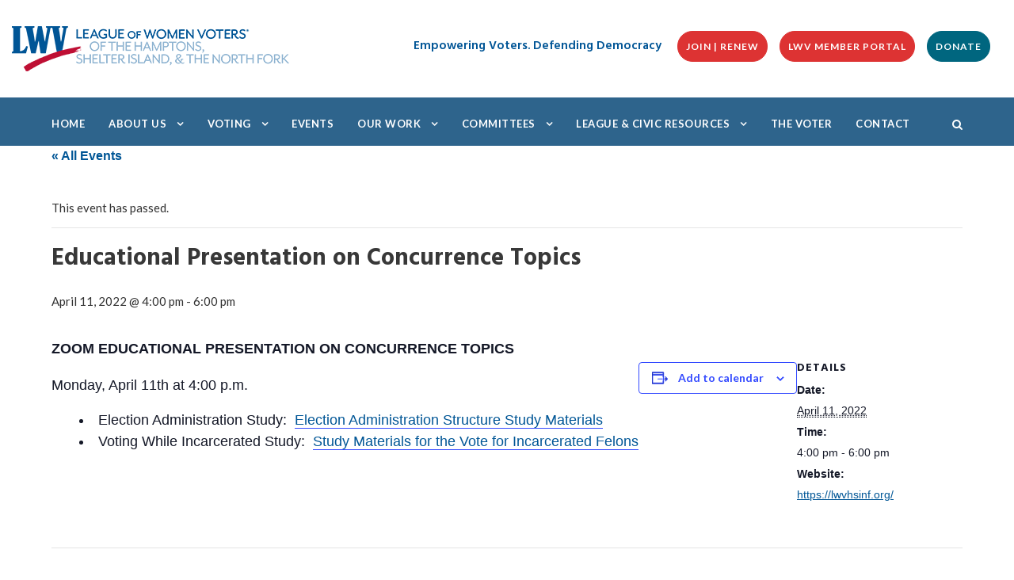

--- FILE ---
content_type: text/html; charset=UTF-8
request_url: https://lwvhsinf.org/event/educational-presentation-on-concurrence-topics/
body_size: 14665
content:
<!DOCTYPE html>
<html lang="en-US" class="no-js">
<head>
	<meta charset="UTF-8">
	<meta name="viewport" content="width=device-width, initial-scale=1">
	<link rel="profile" href="http://gmpg.org/xfn/11">
	<link rel="pingback" href="https://lwvhsinf.org/xmlrpc.php">
	<title>Educational Presentation on Concurrence Topics | LWV of Hamptons, Shelter Island, North Fork</title>
<link rel='stylesheet' id='tribe-events-views-v2-bootstrap-datepicker-styles-css' href='https://lwvhsinf.org/wp-content/plugins/the-events-calendar/vendor/bootstrap-datepicker/css/bootstrap-datepicker.standalone.min.css?ver=6.15.14' type='text/css' media='all' />
<link rel='stylesheet' id='tec-variables-skeleton-css' href='https://lwvhsinf.org/wp-content/plugins/the-events-calendar/common/build/css/variables-skeleton.css?ver=6.10.1' type='text/css' media='all' />
<link rel='stylesheet' id='tribe-common-skeleton-style-css' href='https://lwvhsinf.org/wp-content/plugins/the-events-calendar/common/build/css/common-skeleton.css?ver=6.10.1' type='text/css' media='all' />
<link rel='stylesheet' id='tribe-tooltipster-css-css' href='https://lwvhsinf.org/wp-content/plugins/the-events-calendar/common/vendor/tooltipster/tooltipster.bundle.min.css?ver=6.10.1' type='text/css' media='all' />
<link rel='stylesheet' id='tribe-events-views-v2-skeleton-css' href='https://lwvhsinf.org/wp-content/plugins/the-events-calendar/build/css/views-skeleton.css?ver=6.15.14' type='text/css' media='all' />
<link rel='stylesheet' id='tec-variables-full-css' href='https://lwvhsinf.org/wp-content/plugins/the-events-calendar/common/build/css/variables-full.css?ver=6.10.1' type='text/css' media='all' />
<link rel='stylesheet' id='tribe-common-full-style-css' href='https://lwvhsinf.org/wp-content/plugins/the-events-calendar/common/build/css/common-full.css?ver=6.10.1' type='text/css' media='all' />
<link rel='stylesheet' id='tribe-events-views-v2-full-css' href='https://lwvhsinf.org/wp-content/plugins/the-events-calendar/build/css/views-full.css?ver=6.15.14' type='text/css' media='all' />
<link rel='stylesheet' id='tribe-events-views-v2-print-css' href='https://lwvhsinf.org/wp-content/plugins/the-events-calendar/build/css/views-print.css?ver=6.15.14' type='text/css' media='print' />
<meta name='robots' content='max-image-preview:large' />
<link rel='dns-prefetch' href='//maps.google.com' />
<link rel='dns-prefetch' href='//fonts.googleapis.com' />
<link href='//hb.wpmucdn.com' rel='preconnect' />
<link href='http://fonts.googleapis.com' rel='preconnect' />
<link href='//fonts.gstatic.com' crossorigin='' rel='preconnect' />
<link rel="alternate" type="application/rss+xml" title="LWV of Hamptons, Shelter Island, North Fork &raquo; Feed" href="https://lwvhsinf.org/feed/" />
<link rel="alternate" type="application/rss+xml" title="LWV of Hamptons, Shelter Island, North Fork &raquo; Comments Feed" href="https://lwvhsinf.org/comments/feed/" />
<link rel="alternate" type="text/calendar" title="LWV of Hamptons, Shelter Island, North Fork &raquo; iCal Feed" href="https://lwvhsinf.org/events/?ical=1" />
<link rel="alternate" title="oEmbed (JSON)" type="application/json+oembed" href="https://lwvhsinf.org/wp-json/oembed/1.0/embed?url=https%3A%2F%2Flwvhsinf.org%2Fevent%2Feducational-presentation-on-concurrence-topics%2F" />
<link rel="alternate" title="oEmbed (XML)" type="text/xml+oembed" href="https://lwvhsinf.org/wp-json/oembed/1.0/embed?url=https%3A%2F%2Flwvhsinf.org%2Fevent%2Feducational-presentation-on-concurrence-topics%2F&#038;format=xml" />
<style id='wp-img-auto-sizes-contain-inline-css' type='text/css'>
img:is([sizes=auto i],[sizes^="auto," i]){contain-intrinsic-size:3000px 1500px}
/*# sourceURL=wp-img-auto-sizes-contain-inline-css */
</style>
<link rel='stylesheet' id='tribe-events-v2-single-skeleton-css' href='https://lwvhsinf.org/wp-content/plugins/the-events-calendar/build/css/tribe-events-single-skeleton.css?ver=6.15.14' type='text/css' media='all' />
<link rel='stylesheet' id='tribe-events-v2-single-skeleton-full-css' href='https://lwvhsinf.org/wp-content/plugins/the-events-calendar/build/css/tribe-events-single-full.css?ver=6.15.14' type='text/css' media='all' />
<style id='wp-emoji-styles-inline-css' type='text/css'>

	img.wp-smiley, img.emoji {
		display: inline !important;
		border: none !important;
		box-shadow: none !important;
		height: 1em !important;
		width: 1em !important;
		margin: 0 0.07em !important;
		vertical-align: -0.1em !important;
		background: none !important;
		padding: 0 !important;
	}
/*# sourceURL=wp-emoji-styles-inline-css */
</style>
<link rel='stylesheet' id='wp-block-library-css' href='https://lwvhsinf.org/wp-includes/css/dist/block-library/style.min.css?ver=6.9' type='text/css' media='all' />
<style id='global-styles-inline-css' type='text/css'>
:root{--wp--preset--aspect-ratio--square: 1;--wp--preset--aspect-ratio--4-3: 4/3;--wp--preset--aspect-ratio--3-4: 3/4;--wp--preset--aspect-ratio--3-2: 3/2;--wp--preset--aspect-ratio--2-3: 2/3;--wp--preset--aspect-ratio--16-9: 16/9;--wp--preset--aspect-ratio--9-16: 9/16;--wp--preset--color--black: #000000;--wp--preset--color--cyan-bluish-gray: #abb8c3;--wp--preset--color--white: #ffffff;--wp--preset--color--pale-pink: #f78da7;--wp--preset--color--vivid-red: #cf2e2e;--wp--preset--color--luminous-vivid-orange: #ff6900;--wp--preset--color--luminous-vivid-amber: #fcb900;--wp--preset--color--light-green-cyan: #7bdcb5;--wp--preset--color--vivid-green-cyan: #00d084;--wp--preset--color--pale-cyan-blue: #8ed1fc;--wp--preset--color--vivid-cyan-blue: #0693e3;--wp--preset--color--vivid-purple: #9b51e0;--wp--preset--gradient--vivid-cyan-blue-to-vivid-purple: linear-gradient(135deg,rgb(6,147,227) 0%,rgb(155,81,224) 100%);--wp--preset--gradient--light-green-cyan-to-vivid-green-cyan: linear-gradient(135deg,rgb(122,220,180) 0%,rgb(0,208,130) 100%);--wp--preset--gradient--luminous-vivid-amber-to-luminous-vivid-orange: linear-gradient(135deg,rgb(252,185,0) 0%,rgb(255,105,0) 100%);--wp--preset--gradient--luminous-vivid-orange-to-vivid-red: linear-gradient(135deg,rgb(255,105,0) 0%,rgb(207,46,46) 100%);--wp--preset--gradient--very-light-gray-to-cyan-bluish-gray: linear-gradient(135deg,rgb(238,238,238) 0%,rgb(169,184,195) 100%);--wp--preset--gradient--cool-to-warm-spectrum: linear-gradient(135deg,rgb(74,234,220) 0%,rgb(151,120,209) 20%,rgb(207,42,186) 40%,rgb(238,44,130) 60%,rgb(251,105,98) 80%,rgb(254,248,76) 100%);--wp--preset--gradient--blush-light-purple: linear-gradient(135deg,rgb(255,206,236) 0%,rgb(152,150,240) 100%);--wp--preset--gradient--blush-bordeaux: linear-gradient(135deg,rgb(254,205,165) 0%,rgb(254,45,45) 50%,rgb(107,0,62) 100%);--wp--preset--gradient--luminous-dusk: linear-gradient(135deg,rgb(255,203,112) 0%,rgb(199,81,192) 50%,rgb(65,88,208) 100%);--wp--preset--gradient--pale-ocean: linear-gradient(135deg,rgb(255,245,203) 0%,rgb(182,227,212) 50%,rgb(51,167,181) 100%);--wp--preset--gradient--electric-grass: linear-gradient(135deg,rgb(202,248,128) 0%,rgb(113,206,126) 100%);--wp--preset--gradient--midnight: linear-gradient(135deg,rgb(2,3,129) 0%,rgb(40,116,252) 100%);--wp--preset--font-size--small: 13px;--wp--preset--font-size--medium: 20px;--wp--preset--font-size--large: 36px;--wp--preset--font-size--x-large: 42px;--wp--preset--spacing--20: 0.44rem;--wp--preset--spacing--30: 0.67rem;--wp--preset--spacing--40: 1rem;--wp--preset--spacing--50: 1.5rem;--wp--preset--spacing--60: 2.25rem;--wp--preset--spacing--70: 3.38rem;--wp--preset--spacing--80: 5.06rem;--wp--preset--shadow--natural: 6px 6px 9px rgba(0, 0, 0, 0.2);--wp--preset--shadow--deep: 12px 12px 50px rgba(0, 0, 0, 0.4);--wp--preset--shadow--sharp: 6px 6px 0px rgba(0, 0, 0, 0.2);--wp--preset--shadow--outlined: 6px 6px 0px -3px rgb(255, 255, 255), 6px 6px rgb(0, 0, 0);--wp--preset--shadow--crisp: 6px 6px 0px rgb(0, 0, 0);}:where(.is-layout-flex){gap: 0.5em;}:where(.is-layout-grid){gap: 0.5em;}body .is-layout-flex{display: flex;}.is-layout-flex{flex-wrap: wrap;align-items: center;}.is-layout-flex > :is(*, div){margin: 0;}body .is-layout-grid{display: grid;}.is-layout-grid > :is(*, div){margin: 0;}:where(.wp-block-columns.is-layout-flex){gap: 2em;}:where(.wp-block-columns.is-layout-grid){gap: 2em;}:where(.wp-block-post-template.is-layout-flex){gap: 1.25em;}:where(.wp-block-post-template.is-layout-grid){gap: 1.25em;}.has-black-color{color: var(--wp--preset--color--black) !important;}.has-cyan-bluish-gray-color{color: var(--wp--preset--color--cyan-bluish-gray) !important;}.has-white-color{color: var(--wp--preset--color--white) !important;}.has-pale-pink-color{color: var(--wp--preset--color--pale-pink) !important;}.has-vivid-red-color{color: var(--wp--preset--color--vivid-red) !important;}.has-luminous-vivid-orange-color{color: var(--wp--preset--color--luminous-vivid-orange) !important;}.has-luminous-vivid-amber-color{color: var(--wp--preset--color--luminous-vivid-amber) !important;}.has-light-green-cyan-color{color: var(--wp--preset--color--light-green-cyan) !important;}.has-vivid-green-cyan-color{color: var(--wp--preset--color--vivid-green-cyan) !important;}.has-pale-cyan-blue-color{color: var(--wp--preset--color--pale-cyan-blue) !important;}.has-vivid-cyan-blue-color{color: var(--wp--preset--color--vivid-cyan-blue) !important;}.has-vivid-purple-color{color: var(--wp--preset--color--vivid-purple) !important;}.has-black-background-color{background-color: var(--wp--preset--color--black) !important;}.has-cyan-bluish-gray-background-color{background-color: var(--wp--preset--color--cyan-bluish-gray) !important;}.has-white-background-color{background-color: var(--wp--preset--color--white) !important;}.has-pale-pink-background-color{background-color: var(--wp--preset--color--pale-pink) !important;}.has-vivid-red-background-color{background-color: var(--wp--preset--color--vivid-red) !important;}.has-luminous-vivid-orange-background-color{background-color: var(--wp--preset--color--luminous-vivid-orange) !important;}.has-luminous-vivid-amber-background-color{background-color: var(--wp--preset--color--luminous-vivid-amber) !important;}.has-light-green-cyan-background-color{background-color: var(--wp--preset--color--light-green-cyan) !important;}.has-vivid-green-cyan-background-color{background-color: var(--wp--preset--color--vivid-green-cyan) !important;}.has-pale-cyan-blue-background-color{background-color: var(--wp--preset--color--pale-cyan-blue) !important;}.has-vivid-cyan-blue-background-color{background-color: var(--wp--preset--color--vivid-cyan-blue) !important;}.has-vivid-purple-background-color{background-color: var(--wp--preset--color--vivid-purple) !important;}.has-black-border-color{border-color: var(--wp--preset--color--black) !important;}.has-cyan-bluish-gray-border-color{border-color: var(--wp--preset--color--cyan-bluish-gray) !important;}.has-white-border-color{border-color: var(--wp--preset--color--white) !important;}.has-pale-pink-border-color{border-color: var(--wp--preset--color--pale-pink) !important;}.has-vivid-red-border-color{border-color: var(--wp--preset--color--vivid-red) !important;}.has-luminous-vivid-orange-border-color{border-color: var(--wp--preset--color--luminous-vivid-orange) !important;}.has-luminous-vivid-amber-border-color{border-color: var(--wp--preset--color--luminous-vivid-amber) !important;}.has-light-green-cyan-border-color{border-color: var(--wp--preset--color--light-green-cyan) !important;}.has-vivid-green-cyan-border-color{border-color: var(--wp--preset--color--vivid-green-cyan) !important;}.has-pale-cyan-blue-border-color{border-color: var(--wp--preset--color--pale-cyan-blue) !important;}.has-vivid-cyan-blue-border-color{border-color: var(--wp--preset--color--vivid-cyan-blue) !important;}.has-vivid-purple-border-color{border-color: var(--wp--preset--color--vivid-purple) !important;}.has-vivid-cyan-blue-to-vivid-purple-gradient-background{background: var(--wp--preset--gradient--vivid-cyan-blue-to-vivid-purple) !important;}.has-light-green-cyan-to-vivid-green-cyan-gradient-background{background: var(--wp--preset--gradient--light-green-cyan-to-vivid-green-cyan) !important;}.has-luminous-vivid-amber-to-luminous-vivid-orange-gradient-background{background: var(--wp--preset--gradient--luminous-vivid-amber-to-luminous-vivid-orange) !important;}.has-luminous-vivid-orange-to-vivid-red-gradient-background{background: var(--wp--preset--gradient--luminous-vivid-orange-to-vivid-red) !important;}.has-very-light-gray-to-cyan-bluish-gray-gradient-background{background: var(--wp--preset--gradient--very-light-gray-to-cyan-bluish-gray) !important;}.has-cool-to-warm-spectrum-gradient-background{background: var(--wp--preset--gradient--cool-to-warm-spectrum) !important;}.has-blush-light-purple-gradient-background{background: var(--wp--preset--gradient--blush-light-purple) !important;}.has-blush-bordeaux-gradient-background{background: var(--wp--preset--gradient--blush-bordeaux) !important;}.has-luminous-dusk-gradient-background{background: var(--wp--preset--gradient--luminous-dusk) !important;}.has-pale-ocean-gradient-background{background: var(--wp--preset--gradient--pale-ocean) !important;}.has-electric-grass-gradient-background{background: var(--wp--preset--gradient--electric-grass) !important;}.has-midnight-gradient-background{background: var(--wp--preset--gradient--midnight) !important;}.has-small-font-size{font-size: var(--wp--preset--font-size--small) !important;}.has-medium-font-size{font-size: var(--wp--preset--font-size--medium) !important;}.has-large-font-size{font-size: var(--wp--preset--font-size--large) !important;}.has-x-large-font-size{font-size: var(--wp--preset--font-size--x-large) !important;}
/*# sourceURL=global-styles-inline-css */
</style>

<style id='classic-theme-styles-inline-css' type='text/css'>
/*! This file is auto-generated */
.wp-block-button__link{color:#fff;background-color:#32373c;border-radius:9999px;box-shadow:none;text-decoration:none;padding:calc(.667em + 2px) calc(1.333em + 2px);font-size:1.125em}.wp-block-file__button{background:#32373c;color:#fff;text-decoration:none}
/*# sourceURL=/wp-includes/css/classic-themes.min.css */
</style>
<link rel='stylesheet' id='gdlr-core-google-font-css' href='https://fonts.googleapis.com/css?family=Hind%3A300%2Cregular%2C500%2C600%2C700%7CLato%3A100%2C100italic%2C300%2C300italic%2Cregular%2Citalic%2C700%2C700italic%2C900%2C900italic&#038;subset=latin%2Clatin-ext%2Cdevanagari&#038;ver=6.9' type='text/css' media='all' />
<link rel='stylesheet' id='gdlr-core-plugin-css' href='https://lwvhsinf.org/wp-content/plugins/goodlayers-core/plugins/combine/style.css?ver=6.9' type='text/css' media='all' />
<link rel='stylesheet' id='gdlr-core-page-builder-css' href='https://lwvhsinf.org/wp-content/plugins/goodlayers-core/include/css/page-builder.css?ver=6.9' type='text/css' media='all' />
<link rel='stylesheet' id='wpa-css-css' href='https://lwvhsinf.org/wp-content/plugins/honeypot/includes/css/wpa.css?ver=2.3.04' type='text/css' media='all' />
<link rel='stylesheet' id='wpgmp-frontend-css' href='https://lwvhsinf.org/wp-content/plugins/wp-google-map-plugin/assets/css/wpgmp_all_frontend.css?ver=4.9.1' type='text/css' media='all' />
<link rel='stylesheet' id='realfactory-style-core-css' href='https://lwvhsinf.org/wp-content/themes/realfactory/css/style-core.css?ver=6.9' type='text/css' media='all' />
<link rel='stylesheet' id='realfactory-custom-style-css' href='https://lwvhsinf.org/wp-content/uploads/rftr-style-custom.css?1768593254&#038;ver=6.9' type='text/css' media='all' />
<link rel='stylesheet' id='tablepress-default-css' href='https://lwvhsinf.org/wp-content/plugins/tablepress/css/build/default.css?ver=3.2.6' type='text/css' media='all' />
<!--n2css--><!--n2js--><script type="text/javascript" src="https://lwvhsinf.org/wp-includes/js/jquery/jquery.min.js?ver=3.7.1" id="jquery-core-js"></script>
<script type="text/javascript" src="https://lwvhsinf.org/wp-includes/js/jquery/jquery-migrate.min.js?ver=3.4.1" id="jquery-migrate-js"></script>
<script type="text/javascript" src="https://lwvhsinf.org/wp-content/plugins/the-events-calendar/common/build/js/tribe-common.js?ver=9c44e11f3503a33e9540" id="tribe-common-js"></script>
<script type="text/javascript" src="https://lwvhsinf.org/wp-content/plugins/the-events-calendar/build/js/views/breakpoints.js?ver=4208de2df2852e0b91ec" id="tribe-events-views-v2-breakpoints-js"></script>
<link rel="https://api.w.org/" href="https://lwvhsinf.org/wp-json/" /><link rel="alternate" title="JSON" type="application/json" href="https://lwvhsinf.org/wp-json/wp/v2/tribe_events/3006" /><link rel="EditURI" type="application/rsd+xml" title="RSD" href="https://lwvhsinf.org/xmlrpc.php?rsd" />
<meta name="generator" content="WordPress 6.9" />
<link rel='shortlink' href='https://lwvhsinf.org/?p=3006' />
<!-- HFCM by 99 Robots - Snippet # 1: ADA Compliance Widget -->
<script>!function(){function e(){var e=((new Date).getTime(),document.createElement("script"));e.type="text/javascript",e.async=!0,e.setAttribute("embed-id","28d2536e-f159-4b0f-a608-4dd8ffa277a3"),e.src="https://embed.adabundle.com/embed-scripts/28d2536e-f159-4b0f-a608-4dd8ffa277a3";var t=document.getElementsByTagName("script")[0];t.parentNode.insertBefore(e,t)}var t=window;t.attachEvent?t.attachEvent("onload",e):t.addEventListener("load",e,!1)}();</script>

<!-- /end HFCM by 99 Robots -->
<!-- HFCM by 99 Robots - Snippet # 2: Cookie and Privacy Policies -->
<script src="https://platform.illow.io/banner.js?siteId=94d19f61-8f07-4965-aaa1-d94e3d48edf7"></script>
<!-- /end HFCM by 99 Robots -->
<meta name="tec-api-version" content="v1"><meta name="tec-api-origin" content="https://lwvhsinf.org"><link rel="alternate" href="https://lwvhsinf.org/wp-json/tribe/events/v1/events/3006" /><!--[if lt IE 9]>
<script src="https://lwvhsinf.org/wp-content/themes/realfactory/js/html5.js"></script>
<![endif]-->
					<!-- Google Analytics tracking code output by Beehive Analytics Pro -->
						<script async src="https://www.googletagmanager.com/gtag/js?id=G-3T6JT6DTB1&l=beehiveDataLayer"></script>
		<script>
						window.beehiveDataLayer = window.beehiveDataLayer || [];
			function beehive_ga() {beehiveDataLayer.push(arguments);}
			beehive_ga('js', new Date())
						beehive_ga('config', 'G-3T6JT6DTB1', {
				'anonymize_ip': false,
				'allow_google_signals': false,
			})
					</script>
		<!-- SEO meta tags powered by SmartCrawl https://wpmudev.com/project/smartcrawl-wordpress-seo/ -->
<link rel="canonical" href="https://lwvhsinf.org/event/educational-presentation-on-concurrence-topics/" />
<meta name="description" content="ZOOM EDUCATIONAL PRESENTATION ON CONCURRENCE TOPICS Monday, April 11th at 4:00 p.m. Election Administration Study:  Election Administration Structure Study  ..." />
<script type="application/ld+json">{"@context":"https:\/\/schema.org","@graph":[{"@type":"Organization","@id":"https:\/\/lwvhsinf.org\/#schema-publishing-organization","url":"https:\/\/lwvhsinf.org","name":"LWV of Hamptons, Shelter Island, North Fork","logo":{"@type":"ImageObject","@id":"https:\/\/lwvhsinf.org\/#schema-organization-logo","url":"https:\/\/lwvhsinf.org\/wp-content\/uploads\/2021\/05\/WP-LWVHamptonsShelterNFork_rgb-350-1.png","height":60,"width":60}},{"@type":"WebSite","@id":"https:\/\/lwvhsinf.org\/#schema-website","url":"https:\/\/lwvhsinf.org","name":"LWV of Hamptons, Shelter Island, North Fork","encoding":"UTF-8"},{"@type":"BreadcrumbList","@id":"https:\/\/lwvhsinf.org\/event\/educational-presentation-on-concurrence-topics?page&tribe_events=educational-presentation-on-concurrence-topics&post_type=tribe_events&name=educational-presentation-on-concurrence-topics\/#breadcrumb","itemListElement":[{"@type":"ListItem","position":1,"name":"Home","item":"https:\/\/lwvhsinf.org"},{"@type":"ListItem","position":2,"name":"Events","item":"https:\/\/lwvhsinf.org\/events\/"},{"@type":"ListItem","position":3,"name":"Educational Presentation on Concurrence Topics"}]},{"@type":"Person","@id":"https:\/\/lwvhsinf.org\/blog\/author\/webmaster\/#schema-author","name":"Debra Drake","url":"https:\/\/lwvhsinf.org\/blog\/author\/webmaster\/"},{"@type":"WebPage","@id":"https:\/\/lwvhsinf.org\/event\/educational-presentation-on-concurrence-topics\/#schema-webpage","isPartOf":{"@id":"https:\/\/lwvhsinf.org\/#schema-website"},"publisher":{"@id":"https:\/\/lwvhsinf.org\/#schema-publishing-organization"},"url":"https:\/\/lwvhsinf.org\/event\/educational-presentation-on-concurrence-topics\/"},{"@type":"Article","mainEntityOfPage":{"@id":"https:\/\/lwvhsinf.org\/event\/educational-presentation-on-concurrence-topics\/#schema-webpage"},"author":{"@id":"https:\/\/lwvhsinf.org\/blog\/author\/webmaster\/#schema-author"},"publisher":{"@id":"https:\/\/lwvhsinf.org\/#schema-publishing-organization"},"dateModified":"2022-03-10T18:45:09","datePublished":"2022-03-10T16:58:01","headline":"Educational Presentation on Concurrence Topics | LWV of Hamptons, Shelter Island, North Fork","description":"ZOOM EDUCATIONAL PRESENTATION ON CONCURRENCE TOPICS Monday, April 11th at 4:00 p.m. Election Administration Study: \u00a0Election Administration Structure Study  ...","name":"Educational Presentation on Concurrence Topics"}]}</script>
<meta property="og:type" content="article" />
<meta property="og:url" content="https://lwvhsinf.org/event/educational-presentation-on-concurrence-topics/" />
<meta property="og:title" content="Educational Presentation on Concurrence Topics | LWV of Hamptons, Shelter Island, North Fork" />
<meta property="og:description" content="ZOOM EDUCATIONAL PRESENTATION ON CONCURRENCE TOPICS Monday, April 11th at 4:00 p.m. Election Administration Study:  Election Administration Structure Study ..." />
<meta property="article:published_time" content="2022-03-10T16:58:01" />
<meta property="article:author" content="Debra Drake" />
<meta name="twitter:card" content="summary" />
<meta name="twitter:site" content="https://twitter.com/LWVEastEndNY" />
<meta name="twitter:title" content="Educational Presentation on Concurrence Topics | LWV of Hamptons, Shelter Island, North Fork" />
<meta name="twitter:description" content="ZOOM EDUCATIONAL PRESENTATION ON CONCURRENCE TOPICS Monday, April 11th at 4:00 p.m. Election Administration Study:  Election Administration Structure Study ..." />
<!-- /SEO -->
<script type="application/ld+json">
[{"@context":"http://schema.org","@type":"Event","name":"Educational Presentation on Concurrence Topics","description":"&lt;p&gt;ZOOM EDUCATIONAL PRESENTATION ON CONCURRENCE TOPICS Monday, April 11th at 4:00 p.m. Election Administration Study: \u00a0Election Administration Structure Study Materials Voting While Incarcerated Study:\u00a0 Study Materials for the Vote for [&hellip;]&lt;/p&gt;\\n","url":"https://lwvhsinf.org/event/educational-presentation-on-concurrence-topics/","eventAttendanceMode":"https://schema.org/OfflineEventAttendanceMode","eventStatus":"https://schema.org/EventScheduled","startDate":"2022-04-11T16:00:00-04:00","endDate":"2022-04-11T18:00:00-04:00","performer":"Organization"}]
</script><link rel="icon" href="https://lwvhsinf.org/wp-content/uploads/2021/03/cropped-LWV-fav-icon-transparent-1-wp-1-32x32.png" sizes="32x32" />
<link rel="icon" href="https://lwvhsinf.org/wp-content/uploads/2021/03/cropped-LWV-fav-icon-transparent-1-wp-1-192x192.png" sizes="192x192" />
<link rel="apple-touch-icon" href="https://lwvhsinf.org/wp-content/uploads/2021/03/cropped-LWV-fav-icon-transparent-1-wp-1-180x180.png" />
<meta name="msapplication-TileImage" content="https://lwvhsinf.org/wp-content/uploads/2021/03/cropped-LWV-fav-icon-transparent-1-wp-1-270x270.png" />
		<style type="text/css" id="wp-custom-css">
			
	H1 {
font-family: Georgia, "Times New Roman", Times, serif;
	color: #005696;
	}

H2 {
	color: #333333;
	font-weight: 300
	font-family: Lato, Helvetica, sans-serif;
text-transform: uppercase;letter-spacing: 1px;
 word-spacing: 2px;
	H3 {
	color: #333333;
	font-weight: 300
	font-family: Lato, Helvetica, sans-serif;
text-transform: uppercase;letter-spacing: 0px;
		word-spacing: 1px; }
a {
    text-decoration: underline;
}
	
}
	/* JOIN & DONATE buttons CSS */
.realfactory-top-bar-right-text a:nth-child(2), .realfactory-top-bar-right-text a:nth-child(3) , .realfactory-top-bar-right-text a:nth-child(4){
border: 1px solid;
	padding: 8px 10px 8px 10px !important;
	}

.realfactory-top-bar-right-text > a:nth-child(4) {
  font-weight: 600px !important;
	font-size: 12px !important;
    letter-spacing: 1px !important;
    color: #ffffff !important;
    background: #00667f !important;
    border-color: #00667f !important;
	padding: 8px 10px 8px 10px !important;
	margin-right: 15px !important;
}

.realfactory-top-bar-right-text > a:nth-child(4):hover {
    color: #00667f !important;
        border-width: 1px;
    border-style: solid;
    background-color: #ffffff!important;
  border-color: #00667f !important;
	padding: 8px 10px 8px 10px !important;
	}
.realfactory-top-bar-right-text > a:nth-child(3) {
  font-weight: 600px !important;
	font-size: 12px !important;
    letter-spacing: 1px !important;
    color: #ffffff !important;
    background: #dd3333 !important;
    border-color: #dd3333 !important;
	padding: 8px 10px 8px 10px !important;
	margin-right: 15px !important;
}

.realfactory-top-bar-right-text > a:nth-child(3):hover {
    color: #dd3333 !important;
        border-width: 1px;
    border-style: solid;
    background-color: #ffffff!important;
  border-color: #dd3333 !important;
	padding: 8px 10px 8px 10px !important;
}
.realfactory-top-bar-right-text a:nth-child(2) {
  font-weight: 600px !important;
	font-size: 12px !important;
    letter-spacing: 1px !important;
    color: #ffffff !important;
    background: #dd3333 !important;
    border-color: #dd3333 !important;
padding: 8px 10px 8px 10px !important;
	margin-right: 15px !important;
}

.realfactory-top-bar-right-text a:nth-child(2):hover{
color: #dd3333 !important;
        border-width: 1px;
    border-style: solid;
    background-color: #ffffff!important;
  border-color: #dd3333 !important


		</style>
		</head>

<body class="wp-singular tribe_events-template-default single single-tribe_events postid-3006 wp-theme-realfactory gdlr-core-body tribe-no-js page-template-realfactory tribe-filter-live realfactory-body realfactory-body-front realfactory-full  realfactory-with-sticky-navigation  realfactory-sticky-navigation-no-logo gdlr-core-link-to-lightbox events-single tribe-events-style-full tribe-events-style-theme">
<div class="realfactory-mobile-header-wrap" ><div class="realfactory-top-bar" ><div class="realfactory-top-bar-background" ></div><div class="realfactory-top-bar-container clearfix realfactory-top-bar-full " ><div class="realfactory-top-bar-left realfactory-item-pdlr"><a href=https://lwvhsinf.org/"><img src="https://lwvhsinf.org/wp-content/uploads/2021/05/WP-LWVHamptonsShelterNFork_rgb-350-1.png"  alt="LWV of Hamptons, Shelter Island and the North Fork Logo" width="350" height="57" border="0" /></a></div><div class="realfactory-top-bar-right realfactory-item-pdlr"><div class="realfactory-top-bar-right-text"><span style="font-size: 15.5px; font-family: hind, sans serif; font-weight: 600; color: #005596;">Empowering Voters. Defending Democracy</span>   
<a class="gdlr-core-button gdlr-core-button-shortcode  gdlr-core-button-gradient gdlr-core-button-no-border" href="https://portal.lwv.org/membership?state=NY&#038;league=0012E00001usOPLQA2&#038;referral_source=League%20Website" target="_blank" style="margin-right: 20px;"  ><span class="gdlr-core-content" >JOIN | RENEW</span></a><a class="gdlr-core-button gdlr-core-button-shortcode  gdlr-core-button-gradient gdlr-core-button-no-border" href="https://portal.lwv.org" target="_blank" style="margin-right: 20px;"  ><span class="gdlr-core-content" >LWV MEMBER PORTAL</span></a><a class="gdlr-core-button gdlr-core-button-shortcode  gdlr-core-button-gradient gdlr-core-button-no-border" href="https://lwvhsinf.org/donate-to-the-league/" style="margin-right: 20px;"  ><span class="gdlr-core-content" >DONATE</span></a>

</div></div></div></div><div class="realfactory-mobile-header realfactory-header-background realfactory-style-slide" id="realfactory-mobile-header" ><div class="realfactory-mobile-header-container realfactory-container" ><div class="realfactory-logo  realfactory-item-pdlr"><div class="realfactory-logo-inner"><a href="https://lwvhsinf.org/" ><img src="https://lwvhsinf.org/wp-content/uploads/2021/03/spacer.png" alt="" width="1" height="1" title="spacer" /></a></div></div><div class="realfactory-mobile-menu-right" ><div class="realfactory-main-menu-search" id="realfactory-mobile-top-search" ><i class="fa fa-search" ></i></div><div class="realfactory-top-search-wrap" >
	<div class="realfactory-top-search-close" ></div>

	<div class="realfactory-top-search-row" >
		<div class="realfactory-top-search-cell" >
			<form role="search" method="get" class="search-form" action="https://lwvhsinf.org/">
				<input type="text" class="search-field realfactory-title-font" placeholder="Search..." value="" name="s">
				<div class="realfactory-top-search-submit"><i class="fa fa-search" ></i></div>
				<input type="submit" class="search-submit" value="Search">
				<div class="realfactory-top-search-close"><i class="icon_close" ></i></div>
			</form>
		</div>
	</div>

</div>
<div class="realfactory-mobile-menu" ><a class="realfactory-mm-menu-button realfactory-mobile-menu-button realfactory-mobile-button-hamburger" href="#realfactory-mobile-menu"  ><span></span></a><div class="realfactory-mm-menu-wrap realfactory-navigation-font" id="realfactory-mobile-menu" data-slide="right" ><ul id="menu-main-menu" class="m-menu"><li class="menu-item menu-item-type-post_type menu-item-object-page menu-item-home menu-item-3974"><a href="https://lwvhsinf.org/">Home</a></li>
<li class="menu-item menu-item-type-post_type menu-item-object-page menu-item-has-children menu-item-485"><a href="https://lwvhsinf.org/about/">About Us</a>
<ul class="sub-menu">
	<li class="menu-item menu-item-type-post_type menu-item-object-page menu-item-495"><a href="https://lwvhsinf.org/board-of-directors/">Board of Directors</a></li>
	<li class="menu-item menu-item-type-post_type menu-item-object-page menu-item-494"><a href="https://lwvhsinf.org/diversity-equity-inclusion/">Diversity,  Equity,  &#038;  Inclusion</a></li>
	<li class="menu-item menu-item-type-custom menu-item-object-custom menu-item-1948"><a target="_blank" href="https://lwvhsinf.org/wp-content/uploads/2021/05/lwv-hamptons-brochure-2021-F.pdf">LWVHSINF Brochure</a></li>
	<li class="menu-item menu-item-type-post_type menu-item-object-page menu-item-2112"><a href="https://lwvhsinf.org/policies-bylaws/">Policies &#038; Bylaws</a></li>
	<li class="menu-item menu-item-type-post_type menu-item-object-page menu-item-484"><a href="https://lwvhsinf.org/history-of-the-lwv/">History of the LWV</a></li>
</ul>
</li>
<li class="menu-item menu-item-type-post_type menu-item-object-page menu-item-has-children menu-item-234"><a href="https://lwvhsinf.org/voting/">Voting</a>
<ul class="sub-menu">
	<li class="menu-item menu-item-type-custom menu-item-object-custom menu-item-1206"><a target="_blank" href="https://www.vote411.org/">Find Your Ballot at Vote411</a></li>
	<li class="menu-item menu-item-type-custom menu-item-object-custom menu-item-1160"><a target="_blank" href="https://www.elections.ny.gov/VotingAbsentee.html">How Do I Vote by Absentee Ballot</a></li>
	<li class="menu-item menu-item-type-custom menu-item-object-custom menu-item-1962"><a target="_blank" href="https://lwvny.org/voter-registration-basics/">Voter Registration Basics</a></li>
	<li class="menu-item menu-item-type-custom menu-item-object-custom menu-item-1963"><a target="_blank" href="https://lwvny.org/your-right-to-vote-in-new-york-state-special-populations/">Right to Vote in Special Populations</a></li>
	<li class="menu-item menu-item-type-custom menu-item-object-custom menu-item-1205"><a target="_blank" href="https://salsa.wiredforchange.com/o/5950/c/8551/getLocal4.jsp?_gl=1*1twrebo*_ga*MzQzNTc5NTg0LjE2MTUzODAzNTM.*_ga_DDCEP0D6KM*MTYxNjAxNzgxOS4yMS4xLjE2MTYwMTg0NjguMA..&#038;_ga=2.86955420.541417524.1615939321-343579584.1615380353">Find Your Elected Official</a></li>
	<li class="menu-item menu-item-type-custom menu-item-object-custom menu-item-2463"><a href="https://lwvhsinf.org/league-civic-resources/#dop">Directory of Public Officials</a></li>
	<li class="menu-item menu-item-type-custom menu-item-object-custom menu-item-1545"><a target="_blank" href="https://www.elections.ny.gov/">Board of Elections in NYS</a></li>
	<li class="menu-item menu-item-type-custom menu-item-object-custom menu-item-2441"><a target="_blank" href="https://www.suffolkcountyny.gov/Departments/BOE/InvitationtoBid">Board of Elections in Suffolk County</a></li>
</ul>
</li>
<li class="menu-item menu-item-type-custom menu-item-object-custom menu-item-2772"><a href="https://lwvhsinf.org/event/">Events</a></li>
<li class="menu-item menu-item-type-post_type menu-item-object-page menu-item-has-children menu-item-235"><a href="https://lwvhsinf.org/our-work/">Our Work</a>
<ul class="sub-menu">
	<li class="menu-item menu-item-type-post_type menu-item-object-page menu-item-2163"><a href="https://lwvhsinf.org/positions-program-priorities/">Program Priorities</a></li>
	<li class="menu-item menu-item-type-post_type menu-item-object-page menu-item-2450"><a href="https://lwvhsinf.org/positions/">Positions</a></li>
</ul>
</li>
<li class="menu-item menu-item-type-post_type menu-item-object-page menu-item-has-children menu-item-2018"><a href="https://lwvhsinf.org/committees/">Committees</a>
<ul class="sub-menu">
	<li class="menu-item menu-item-type-post_type menu-item-object-page menu-item-2026"><a href="https://lwvhsinf.org/education/">Youth Committee</a></li>
	<li class="menu-item menu-item-type-post_type menu-item-object-page menu-item-2025"><a href="https://lwvhsinf.org/health/">Health Committee</a></li>
	<li class="menu-item menu-item-type-post_type menu-item-object-page menu-item-2020"><a href="https://lwvhsinf.org/?page_id=2011">Housing Committee</a></li>
	<li class="menu-item menu-item-type-post_type menu-item-object-page menu-item-2023"><a href="https://lwvhsinf.org/government/">Government Committee</a></li>
	<li class="menu-item menu-item-type-post_type menu-item-object-page menu-item-2024"><a href="https://lwvhsinf.org/membership/">Membership Committee</a></li>
	<li class="menu-item menu-item-type-post_type menu-item-object-page menu-item-2899"><a href="https://lwvhsinf.org/sustainability-committee/">Sustainability Committee</a></li>
	<li class="menu-item menu-item-type-post_type menu-item-object-page menu-item-2022"><a href="https://lwvhsinf.org/special-events/">Special Events Committee</a></li>
	<li class="menu-item menu-item-type-post_type menu-item-object-page menu-item-2027"><a href="https://lwvhsinf.org/voter-services/">Voter Services Committee</a></li>
</ul>
</li>
<li class="menu-item menu-item-type-custom menu-item-object-custom menu-item-has-children menu-item-1204"><a href="https://lwvhsinf.org/league-civic-resources/">League &#038; Civic Resources</a>
<ul class="sub-menu">
	<li class="menu-item menu-item-type-post_type menu-item-object-page menu-item-3975"><a href="https://lwvhsinf.org/member-notices/">Member Notices</a></li>
</ul>
</li>
<li class="menu-item menu-item-type-post_type menu-item-object-page menu-item-2482"><a href="https://lwvhsinf.org/publications/">The Voter</a></li>
<li class="menu-item menu-item-type-post_type menu-item-object-page menu-item-977"><a href="https://lwvhsinf.org/contact/">Contact</a></li>
</ul></div></div></div></div></div></div><div class="realfactory-body-outer-wrapper ">
		<div class="realfactory-body-wrapper clearfix  realfactory-with-transparent-navigation realfactory-with-frame">
	<div class="realfactory-top-bar" ><div class="realfactory-top-bar-background" ></div><div class="realfactory-top-bar-container clearfix realfactory-top-bar-full " ><div class="realfactory-top-bar-left realfactory-item-pdlr"><a href=https://lwvhsinf.org/"><img src="https://lwvhsinf.org/wp-content/uploads/2021/05/WP-LWVHamptonsShelterNFork_rgb-350-1.png"  alt="LWV of Hamptons, Shelter Island and the North Fork Logo" width="350" height="57" border="0" /></a></div><div class="realfactory-top-bar-right realfactory-item-pdlr"><div class="realfactory-top-bar-right-text"><span style="font-size: 15.5px; font-family: hind, sans serif; font-weight: 600; color: #005596;">Empowering Voters. Defending Democracy</span>   
<a class="gdlr-core-button gdlr-core-button-shortcode  gdlr-core-button-gradient gdlr-core-button-no-border" href="https://portal.lwv.org/membership?state=NY&#038;league=0012E00001usOPLQA2&#038;referral_source=League%20Website" target="_blank" style="margin-right: 20px;"  ><span class="gdlr-core-content" >JOIN | RENEW</span></a><a class="gdlr-core-button gdlr-core-button-shortcode  gdlr-core-button-gradient gdlr-core-button-no-border" href="https://portal.lwv.org" target="_blank" style="margin-right: 20px;"  ><span class="gdlr-core-content" >LWV MEMBER PORTAL</span></a><a class="gdlr-core-button gdlr-core-button-shortcode  gdlr-core-button-gradient gdlr-core-button-no-border" href="https://lwvhsinf.org/donate-to-the-league/" style="margin-right: 20px;"  ><span class="gdlr-core-content" >DONATE</span></a>

</div></div></div></div>	
<header class="realfactory-header-wrap realfactory-header-style-bar realfactory-header-background  realfactory-style-left" >
	<div class="realfactory-header-container clearfix  realfactory-container">
		<div class="realfactory-header-container-inner">
		<div class="realfactory-logo  realfactory-item-pdlr"><div class="realfactory-logo-inner"><a href="https://lwvhsinf.org/" ><img src="https://lwvhsinf.org/wp-content/uploads/2021/03/spacer.png" alt="" width="1" height="1" title="spacer" /></a></div></div>		</div>
	</div>
</header><!-- header -->
<div class="realfactory-navigation-bar-wrap  realfactory-style-transparent realfactory-sticky-navigation realfactory-sticky-navigation-height realfactory-style-left  realfactory-style-fixed realfactory-without-placeholder" >
	<div class="realfactory-navigation-background" ></div>
	<div class="realfactory-navigation-container clearfix  realfactory-container">
				<div class="realfactory-navigation realfactory-item-pdlr clearfix realfactory-navigation-submenu-indicator " >
		<div class="realfactory-main-menu" id="realfactory-main-menu" ><ul id="menu-main-menu-1" class="sf-menu"><li  class="menu-item menu-item-type-post_type menu-item-object-page menu-item-home menu-item-3974 realfactory-normal-menu"><a href="https://lwvhsinf.org/">Home</a></li>
<li  class="menu-item menu-item-type-post_type menu-item-object-page menu-item-has-children menu-item-485 realfactory-normal-menu"><a href="https://lwvhsinf.org/about/" class="sf-with-ul-pre">About Us</a>
<ul class="sub-menu">
	<li  class="menu-item menu-item-type-post_type menu-item-object-page menu-item-495" data-size="60"><a href="https://lwvhsinf.org/board-of-directors/">Board of Directors</a></li>
	<li  class="menu-item menu-item-type-post_type menu-item-object-page menu-item-494" data-size="60"><a href="https://lwvhsinf.org/diversity-equity-inclusion/">Diversity,  Equity,  &#038;  Inclusion</a></li>
	<li  class="menu-item menu-item-type-custom menu-item-object-custom menu-item-1948" data-size="60"><a target="_blank" href="https://lwvhsinf.org/wp-content/uploads/2021/05/lwv-hamptons-brochure-2021-F.pdf">LWVHSINF Brochure</a></li>
	<li  class="menu-item menu-item-type-post_type menu-item-object-page menu-item-2112" data-size="60"><a href="https://lwvhsinf.org/policies-bylaws/">Policies &#038; Bylaws</a></li>
	<li  class="menu-item menu-item-type-post_type menu-item-object-page menu-item-484" data-size="60"><a href="https://lwvhsinf.org/history-of-the-lwv/">History of the LWV</a></li>
</ul>
</li>
<li  class="menu-item menu-item-type-post_type menu-item-object-page menu-item-has-children menu-item-234 realfactory-normal-menu"><a href="https://lwvhsinf.org/voting/" class="sf-with-ul-pre">Voting</a>
<ul class="sub-menu">
	<li  class="menu-item menu-item-type-custom menu-item-object-custom menu-item-1206" data-size="60"><a target="_blank" href="https://www.vote411.org/">Find Your Ballot at Vote411</a></li>
	<li  class="menu-item menu-item-type-custom menu-item-object-custom menu-item-1160" data-size="60"><a target="_blank" href="https://www.elections.ny.gov/VotingAbsentee.html">How Do I Vote by Absentee Ballot</a></li>
	<li  class="menu-item menu-item-type-custom menu-item-object-custom menu-item-1962" data-size="60"><a target="_blank" href="https://lwvny.org/voter-registration-basics/">Voter Registration Basics</a></li>
	<li  class="menu-item menu-item-type-custom menu-item-object-custom menu-item-1963" data-size="60"><a target="_blank" href="https://lwvny.org/your-right-to-vote-in-new-york-state-special-populations/">Right to Vote in Special Populations</a></li>
	<li  class="menu-item menu-item-type-custom menu-item-object-custom menu-item-1205" data-size="60"><a target="_blank" href="https://salsa.wiredforchange.com/o/5950/c/8551/getLocal4.jsp?_gl=1*1twrebo*_ga*MzQzNTc5NTg0LjE2MTUzODAzNTM.*_ga_DDCEP0D6KM*MTYxNjAxNzgxOS4yMS4xLjE2MTYwMTg0NjguMA..&#038;_ga=2.86955420.541417524.1615939321-343579584.1615380353">Find Your Elected Official</a></li>
	<li  class="menu-item menu-item-type-custom menu-item-object-custom menu-item-2463" data-size="60"><a href="https://lwvhsinf.org/league-civic-resources/#dop">Directory of Public Officials</a></li>
	<li  class="menu-item menu-item-type-custom menu-item-object-custom menu-item-1545" data-size="60"><a target="_blank" href="https://www.elections.ny.gov/">Board of Elections in NYS</a></li>
	<li  class="menu-item menu-item-type-custom menu-item-object-custom menu-item-2441" data-size="60"></li>
</ul>
</li>
<li  class="menu-item menu-item-type-custom menu-item-object-custom menu-item-2772 realfactory-normal-menu"><a href="https://lwvhsinf.org/event/">Events</a></li>
<li  class="menu-item menu-item-type-post_type menu-item-object-page menu-item-has-children menu-item-235 realfactory-normal-menu"><a href="https://lwvhsinf.org/our-work/" class="sf-with-ul-pre">Our Work</a>
<ul class="sub-menu">
	<li  class="menu-item menu-item-type-post_type menu-item-object-page menu-item-2163" data-size="60"><a href="https://lwvhsinf.org/positions-program-priorities/">Program Priorities</a></li>
	<li  class="menu-item menu-item-type-post_type menu-item-object-page menu-item-2450" data-size="60"><a href="https://lwvhsinf.org/positions/">Positions</a></li>
</ul>
</li>
<li  class="menu-item menu-item-type-post_type menu-item-object-page menu-item-has-children menu-item-2018 realfactory-normal-menu"><a href="https://lwvhsinf.org/committees/" class="sf-with-ul-pre">Committees</a>
<ul class="sub-menu">
	<li  class="menu-item menu-item-type-post_type menu-item-object-page menu-item-2026" data-size="60"><a href="https://lwvhsinf.org/education/">Youth Committee</a></li>
	<li  class="menu-item menu-item-type-post_type menu-item-object-page menu-item-2025" data-size="60"><a href="https://lwvhsinf.org/health/">Health Committee</a></li>
	<li  class="menu-item menu-item-type-post_type menu-item-object-page menu-item-2020" data-size="60"></li>
	<li  class="menu-item menu-item-type-post_type menu-item-object-page menu-item-2023" data-size="60"><a href="https://lwvhsinf.org/government/">Government Committee</a></li>
	<li  class="menu-item menu-item-type-post_type menu-item-object-page menu-item-2024" data-size="60"><a href="https://lwvhsinf.org/membership/">Membership Committee</a></li>
	<li  class="menu-item menu-item-type-post_type menu-item-object-page menu-item-2899" data-size="60"><a href="https://lwvhsinf.org/sustainability-committee/">Sustainability Committee</a></li>
	<li  class="menu-item menu-item-type-post_type menu-item-object-page menu-item-2022" data-size="60"></li>
	<li  class="menu-item menu-item-type-post_type menu-item-object-page menu-item-2027" data-size="60"><a href="https://lwvhsinf.org/voter-services/">Voter Services Committee</a></li>
</ul>
</li>
<li  class="menu-item menu-item-type-custom menu-item-object-custom menu-item-has-children menu-item-1204 realfactory-normal-menu"><a href="https://lwvhsinf.org/league-civic-resources/" class="sf-with-ul-pre">League &#038; Civic Resources</a>
<ul class="sub-menu">
	<li  class="menu-item menu-item-type-post_type menu-item-object-page menu-item-3975" data-size="60"><a href="https://lwvhsinf.org/member-notices/">Member Notices</a></li>
</ul>
</li>
<li  class="menu-item menu-item-type-post_type menu-item-object-page menu-item-2482 realfactory-normal-menu"><a href="https://lwvhsinf.org/publications/">The Voter</a></li>
<li  class="menu-item menu-item-type-post_type menu-item-object-page menu-item-977 realfactory-normal-menu"><a href="https://lwvhsinf.org/contact/">Contact</a></li>
</ul></div><div class="realfactory-main-menu-right-wrap clearfix " ><div class="realfactory-main-menu-search" id="realfactory-top-search" ><i class="fa fa-search" ></i></div><div class="realfactory-top-search-wrap" >
	<div class="realfactory-top-search-close" ></div>

	<div class="realfactory-top-search-row" >
		<div class="realfactory-top-search-cell" >
			<form role="search" method="get" class="search-form" action="https://lwvhsinf.org/">
				<input type="text" class="search-field realfactory-title-font" placeholder="Search..." value="" name="s">
				<div class="realfactory-top-search-submit"><i class="fa fa-search" ></i></div>
				<input type="submit" class="search-submit" value="Search">
				<div class="realfactory-top-search-close"><i class="icon_close" ></i></div>
			</form>
		</div>
	</div>

</div>
</div>		</div><!-- realfactory-navigation -->

	</div><!-- realfactory-header-container -->
</div><!-- realfactory-navigation-bar-wrap -->	<div class="realfactory-page-wrapper" id="realfactory-page-wrapper" ><div class="realfactory-content-container realfactory-container"><div class="realfactory-content-area realfactory-item-pdlr realfactory-sidebar-style-none clearfix" ><section id="tribe-events" role="main"><div class="tribe-events-before-html"></div><span class="tribe-events-ajax-loading"><img class="tribe-events-spinner-medium" src="https://lwvhsinf.org/wp-content/plugins/the-events-calendar/src/resources/images/tribe-loading.gif" alt="Loading Events" /></span>
<div id="tribe-events-content" class="tribe-events-single">

	<p class="tribe-events-back">
		<a href="https://lwvhsinf.org/events/"> &laquo; All Events</a>
	</p>

	<!-- Notices -->
	<div class="tribe-events-notices"><ul><li>This event has passed.</li></ul></div>
	<h1 class="tribe-events-single-event-title">Educational Presentation on Concurrence Topics</h1>
	<div class="tribe-events-schedule tribe-clearfix">
		<div><span class="tribe-event-date-start">April 11, 2022 @ 4:00 pm</span> - <span class="tribe-event-time">6:00 pm</span></div>			</div>

	<!-- Event header -->
	<div id="tribe-events-header"  data-title="Educational Presentation on Concurrence Topics | LWV of Hamptons, Shelter Island, North Fork" data-viewtitle="Educational Presentation on Concurrence Topics">
		<!-- Navigation -->
		<nav class="tribe-events-nav-pagination" aria-label="Event Navigation">
			<ul class="tribe-events-sub-nav">
				<li class="tribe-events-nav-previous"><a href="https://lwvhsinf.org/event/program-planning-meeting/"><span>&laquo;</span> Program Planning Meeting</a></li>
				<li class="tribe-events-nav-next"><a href="https://lwvhsinf.org/event/member-vote-on-approval-of-concurrence-topics/">Member Vote on Approval of Concurrence Topics <span>&raquo;</span></a></li>
			</ul>
			<!-- .tribe-events-sub-nav -->
		</nav>
	</div>
	<!-- #tribe-events-header -->

			<div id="post-3006" class="post-3006 tribe_events type-tribe_events status-publish hentry">
			<!-- Event featured image, but exclude link -->
			
			<!-- Event content -->
						<div class="tribe-events-single-event-description tribe-events-content">
				<p><strong>ZOOM EDUCATIONAL PRESENTATION ON CONCURRENCE TOPICS</strong></p>
<p>Monday, April 11th at 4:00 p.m.</p>
<ul>
<li>Election Administration Study:  <a href="https://lwvhsinf.org/wp-content/uploads/2022/03/2021-22-board-of-elections-study.pdf" target="_blank" rel="noopener">Election Administration Structure Study Materials</a></li>
<li>Voting While Incarcerated Study:  <a href="https://lwvhsinf.org/wp-content/uploads/2022/03/Concurrence-Voting-for-Incarcerated-People-Jan-2022-FINAL-4.pdf" target="_blank" rel="noopener">Study Materials for the Vote for Incarcerated Felons</a></li>
</ul>
<p><strong> </strong></p>
<p>&nbsp;</p>
			</div>
			<!-- .tribe-events-single-event-description -->
			<div class="tribe-events tribe-common">
	<div class="tribe-events-c-subscribe-dropdown__container">
		<div class="tribe-events-c-subscribe-dropdown">
			<div class="tribe-common-c-btn-border tribe-events-c-subscribe-dropdown__button">
				<svg
	 class="tribe-common-c-svgicon tribe-common-c-svgicon--cal-export tribe-events-c-subscribe-dropdown__export-icon" 	aria-hidden="true"
	viewBox="0 0 23 17"
	xmlns="http://www.w3.org/2000/svg"
>
	<path fill-rule="evenodd" clip-rule="evenodd" d="M.128.896V16.13c0 .211.145.383.323.383h15.354c.179 0 .323-.172.323-.383V.896c0-.212-.144-.383-.323-.383H.451C.273.513.128.684.128.896Zm16 6.742h-.901V4.679H1.009v10.729h14.218v-3.336h.901V7.638ZM1.01 1.614h14.218v2.058H1.009V1.614Z" />
	<path d="M20.5 9.846H8.312M18.524 6.953l2.89 2.909-2.855 2.855" stroke-width="1.2" stroke-linecap="round" stroke-linejoin="round"/>
</svg>
				<button
					class="tribe-events-c-subscribe-dropdown__button-text"
					aria-expanded="false"
					aria-controls="tribe-events-subscribe-dropdown-content"
					aria-label="View links to add events to your calendar"
				>
					Add to calendar				</button>
				<svg
	 class="tribe-common-c-svgicon tribe-common-c-svgicon--caret-down tribe-events-c-subscribe-dropdown__button-icon" 	aria-hidden="true"
	viewBox="0 0 10 7"
	xmlns="http://www.w3.org/2000/svg"
>
	<path fill-rule="evenodd" clip-rule="evenodd" d="M1.008.609L5 4.6 8.992.61l.958.958L5 6.517.05 1.566l.958-.958z" class="tribe-common-c-svgicon__svg-fill"/>
</svg>
			</div>
			<div id="tribe-events-subscribe-dropdown-content" class="tribe-events-c-subscribe-dropdown__content">
				<ul class="tribe-events-c-subscribe-dropdown__list">
											
<li class="tribe-events-c-subscribe-dropdown__list-item tribe-events-c-subscribe-dropdown__list-item--gcal">
	<a
		href="https://www.google.com/calendar/event?action=TEMPLATE&#038;dates=20220411T160000/20220411T180000&#038;text=Educational%20Presentation%20on%20Concurrence%20Topics&#038;details=%3Cstrong%3EZOOM+EDUCATIONAL+PRESENTATION+ON+CONCURRENCE+TOPICS%3C%2Fstrong%3EMonday%2C+April+11th+at+4%3A00+p.m.%3Cul%3E+%09%3Cli%3EElection+Administration+Study%3A+%C2%A0%3Ca+href%3D%22https%3A%2F%2Flwvhsinf.org%2Fwp-content%2Fuploads%2F2022%2F03%2F2021-22-board-of-elections-study.pdf%22+target%3D%22_blank%22+rel%3D%22noopener%22%3EElection+Administration+Structure+Study+Materials%3C%2Fa%3E%3C%2Fli%3E+%09%3Cli%3EVoting+While+Incarcerated+Study%3A%C2%A0+%3Ca+href%3D%22https%3A%2F%2Flwvhsinf.org%2Fwp-content%2Fuploads%2F2022%2F03%2FConcurrence-Voting-for-Incarcerated-People-Jan-2022-FINAL-4.pdf%22+target%3D%22_blank%22+rel%3D%22noopener%22%3EStudy+Materials+for+the+Vote+for+Incarcerated+Felons%3C%2Fa%3E%3C%2Fli%3E%3C%2Ful%3E%3Cstrong%3E%C2%A0%3C%2Fstrong%3E%26nbsp%3B&#038;trp=false&#038;ctz=America/New_York&#038;sprop=website:https://lwvhsinf.org"
		class="tribe-events-c-subscribe-dropdown__list-item-link"
		target="_blank"
		rel="noopener noreferrer nofollow noindex"
	>
		Google Calendar	</a>
</li>
											
<li class="tribe-events-c-subscribe-dropdown__list-item tribe-events-c-subscribe-dropdown__list-item--ical">
	<a
		href="webcal://lwvhsinf.org/event/educational-presentation-on-concurrence-topics/?ical=1"
		class="tribe-events-c-subscribe-dropdown__list-item-link"
		target="_blank"
		rel="noopener noreferrer nofollow noindex"
	>
		iCalendar	</a>
</li>
											
<li class="tribe-events-c-subscribe-dropdown__list-item tribe-events-c-subscribe-dropdown__list-item--outlook-365">
	<a
		href="https://outlook.office.com/owa/?path=/calendar/action/compose&#038;rrv=addevent&#038;startdt=2022-04-11T16%3A00%3A00-04%3A00&#038;enddt=2022-04-11T18%3A00%3A00-04%3A00&#038;location&#038;subject=Educational%20Presentation%20on%20Concurrence%20Topics&#038;body=ZOOM%20EDUCATIONAL%20PRESENTATION%20ON%20CONCURRENCE%20TOPICSMonday%2C%20April%2011th%20at%204%3A00%20p.m.%20%09Election%20Administration%20Study%3A%20%C2%A0Election%20Administration%20Structure%20Study%20Materials%20%09Voting%20While%20Incarcerated%20Study%3A%C2%A0%20Study%20Materials%20for%20the%20Vote%20for%20Incarcerated%20Felons%C2%A0%26nbsp%3B"
		class="tribe-events-c-subscribe-dropdown__list-item-link"
		target="_blank"
		rel="noopener noreferrer nofollow noindex"
	>
		Outlook 365	</a>
</li>
											
<li class="tribe-events-c-subscribe-dropdown__list-item tribe-events-c-subscribe-dropdown__list-item--outlook-live">
	<a
		href="https://outlook.live.com/owa/?path=/calendar/action/compose&#038;rrv=addevent&#038;startdt=2022-04-11T16%3A00%3A00-04%3A00&#038;enddt=2022-04-11T18%3A00%3A00-04%3A00&#038;location&#038;subject=Educational%20Presentation%20on%20Concurrence%20Topics&#038;body=ZOOM%20EDUCATIONAL%20PRESENTATION%20ON%20CONCURRENCE%20TOPICSMonday%2C%20April%2011th%20at%204%3A00%20p.m.%20%09Election%20Administration%20Study%3A%20%C2%A0Election%20Administration%20Structure%20Study%20Materials%20%09Voting%20While%20Incarcerated%20Study%3A%C2%A0%20Study%20Materials%20for%20the%20Vote%20for%20Incarcerated%20Felons%C2%A0%26nbsp%3B"
		class="tribe-events-c-subscribe-dropdown__list-item-link"
		target="_blank"
		rel="noopener noreferrer nofollow noindex"
	>
		Outlook Live	</a>
</li>
									</ul>
			</div>
		</div>
	</div>
</div>

			<!-- Event meta -->
						
	<div class="tribe-events-single-section tribe-events-event-meta primary tribe-clearfix">


<div class="tribe-events-meta-group tribe-events-meta-group-details">
	<h2 class="tribe-events-single-section-title"> Details </h2>
	<ul class="tribe-events-meta-list">

		
			<li class="tribe-events-meta-item">
				<span class="tribe-events-start-date-label tribe-events-meta-label">Date:</span>
				<span class="tribe-events-meta-value">
					<abbr class="tribe-events-abbr tribe-events-start-date published dtstart" title="2022-04-11"> April 11, 2022 </abbr>
				</span>
			</li>

			<li class="tribe-events-meta-item">
				<span class="tribe-events-start-time-label tribe-events-meta-label">Time:</span>
				<span class="tribe-events-meta-value">
					<div class="tribe-events-abbr tribe-events-start-time published dtstart" title="2022-04-11">
						4:00 pm - 6:00 pm											</div>
				</span>
			</li>

		
		
		
		
		
					<li class="tribe-events-meta-item">
									<span class="tribe-events-event-url-label tribe-events-meta-label">Website:</span>
								<span class="tribe-events-event-url tribe-events-meta-value"> <a href="https://lwvhsinf.org/" target="_self" rel="external">https://lwvhsinf.org/</a> </span>
			</li>
		
			</ul>
</div>

	</div>


					</div> <!-- #post-x -->
			
	<!-- Event footer -->
	<div id="tribe-events-footer">
		<!-- Navigation -->
		<nav class="tribe-events-nav-pagination" aria-label="Event Navigation">
			<ul class="tribe-events-sub-nav">
				<li class="tribe-events-nav-previous"><a href="https://lwvhsinf.org/event/program-planning-meeting/"><span>&laquo;</span> Program Planning Meeting</a></li>
				<li class="tribe-events-nav-next"><a href="https://lwvhsinf.org/event/member-vote-on-approval-of-concurrence-topics/">Member Vote on Approval of Concurrence Topics <span>&raquo;</span></a></li>
			</ul>
			<!-- .tribe-events-sub-nav -->
		</nav>
	</div>
	<!-- #tribe-events-footer -->

</div><!-- #tribe-events-content -->
<div class="tribe-events-after-html"></div>
<!--
This calendar is powered by The Events Calendar.
http://evnt.is/18wn
-->
</section></div></div><div class="gdlr-core-page-builder-body"></div></div><footer><div class="realfactory-footer-wrapper" ><div class="realfactory-footer-container realfactory-container clearfix" ><div class="realfactory-footer-column realfactory-item-pdlr realfactory-column-15" ><div id="custom_html-3" class="widget_text widget widget_custom_html realfactory-widget"><h3 class="realfactory-widget-title">Address</h3><div class="textwidget custom-html-widget"><i class="fa fa-home" aria-hidden="true"></i>&nbsp;&nbsp;<strong><a href="https://lwvhsinf.org"><span style="color:ffffff"><b><u>LWVHSINF</u></b></span></a></strong><br>&nbsp;&nbsp;&nbsp;&nbsp;&nbsp;&nbsp;P.O. Box 2253<br>
&nbsp;&nbsp;&nbsp;&nbsp;&nbsp;&nbsp;East Hampton, NY 11937
</div></div></div><div class="realfactory-footer-column realfactory-item-pdlr realfactory-column-15" ><div id="custom_html-5" class="widget_text widget widget_custom_html realfactory-widget"><h3 class="realfactory-widget-title">Phone</h3><div class="textwidget custom-html-widget"><i class="fa fa-phone" aria-hidden="true"></i>&nbsp;&nbsp;<a href="tel:6313244637"><u>(631) 324-4637</u></a></div></div></div><div class="realfactory-footer-column realfactory-item-pdlr realfactory-column-15" ><div id="custom_html-6" class="widget_text widget widget_custom_html realfactory-widget"><h3 class="realfactory-widget-title">Email</h3><div class="textwidget custom-html-widget"><i class="fa fa-envelope" aria-hidden="true"></i>&nbsp;&nbsp;<a href="mailto:lwvhsinf@gmail.com"><span style="color:ffffff"><u>LWVHSINF@gmail.com</u></span></a>

</div></div></div><div class="realfactory-footer-column realfactory-item-pdlr realfactory-column-15" ><div id="custom_html-9" class="widget_text widget widget_custom_html realfactory-widget"><h3 class="realfactory-widget-title">Join the Conversation</h3><div class="textwidget custom-html-widget"><a href="https://www.facebook.com/LeagueOfWomenVotersHamptonsShelterIsNorthFork/"><i class="fa fa-facebook-official fa-2x"></i></a>&nbsp;&nbsp;&nbsp;&nbsp;<a href="https://twitter.com/LWVEastEndNY"><i class="fa fa-twitter-square fa-2x"></i></a>
&nbsp;&nbsp;&nbsp;<a href="https://www.instagram.com/LWVEastEndNY"><i class="fa fa-instagram fa-2x" aria-hidden="true" ></i></a>
<br><a href="https://portal.lwv.org/membership?state=NY&league=0012E00001usOPLQA2&referral_source=League%20Website" target="_blank"><u>Join - Renew</u></a><br><a href="https://portal.lwv.org/" target="_blank"><u>LWV &nbsp; Member &nbsp; Portal</u></a><br><a href="https://lwvhsinf.org/donate-to-the-league/"><u>Donate</u></a>

</div></div></div></div></div><div class="realfactory-copyright-wrapper" ><div class="realfactory-copyright-container realfactory-container"><div class="realfactory-copyright-text realfactory-item-pdlr">© Copyright 2025 League of Women Voters of  the Hamptons, Shelter Island & the North Fork.   All Right Reserved <br>
<a href ="https://platform.illow.io/#/policy/privacy/94d19f61-8f07-4965-aaa1-d94e3d48edf7" target="_blank"><span style="color:#edac12"><u>Privacy Policy</span></u></a>


</div></div></div></footer></div></div><a href="#realfactory-top-anchor" class="realfactory-footer-back-to-top-button" id="realfactory-footer-back-to-top-button"><i class="fa fa-angle-up" ></i></a>
<script type="speculationrules">
{"prefetch":[{"source":"document","where":{"and":[{"href_matches":"/*"},{"not":{"href_matches":["/wp-*.php","/wp-admin/*","/wp-content/uploads/*","/wp-content/*","/wp-content/plugins/*","/wp-content/themes/realfactory/*","/*\\?(.+)"]}},{"not":{"selector_matches":"a[rel~=\"nofollow\"]"}},{"not":{"selector_matches":".no-prefetch, .no-prefetch a"}}]},"eagerness":"conservative"}]}
</script>
<div class="gdlr-core-lightbox-wrapper" id="gdlr-core-gdpr-lightbox" >
	<div class="gdlr-core-lightbox-row">
		<div class="gdlr-core-lightbox-cell">
			<div class="gdlr-core-lightbox-content">
				<form id="gdlr-core-gdpr-form" class="gdlr-core-js clearfix" method="POST" >
					<div class="gdlr-core-gdpr-form-left" >
						<h3 class="gdlr-core-gdlr-form-left-title" >GDPR</h3> 
						<ul class="gdlr-core-gdlr-form-nav">
												</ul>
					</div>
					<div class="gdlr-core-gdpr-form-right" >
						<div class="gdlr-core-gdpr-form-content-wrap gdlr-core-active" data-gdlr-nav="1" ></div><div class="gdlr-core-gdpr-form-content-wrap " data-gdlr-nav="2" ></div><div class="gdlr-core-gdpr-form-content-wrap " data-gdlr-nav="3" ></div>						<div class="gdlr-core-gdpr-form-submit" >
							<input type="hidden" name="gdlr-core-privacy-settings" value="1" /> 
							<input type="submit" value="Save Settings" />
						</div>
					</div><!-- gdpr-form-right -->
				</form>
				<div class="gdlr-core-lightbox-form-close"></div>
			</div>
		</div>
	</div>
</div>
		<script>
		( function ( body ) {
			'use strict';
			body.className = body.className.replace( /\btribe-no-js\b/, 'tribe-js' );
		} )( document.body );
		</script>
		<script> /* <![CDATA[ */var tribe_l10n_datatables = {"aria":{"sort_ascending":": activate to sort column ascending","sort_descending":": activate to sort column descending"},"length_menu":"Show _MENU_ entries","empty_table":"No data available in table","info":"Showing _START_ to _END_ of _TOTAL_ entries","info_empty":"Showing 0 to 0 of 0 entries","info_filtered":"(filtered from _MAX_ total entries)","zero_records":"No matching records found","search":"Search:","all_selected_text":"All items on this page were selected. ","select_all_link":"Select all pages","clear_selection":"Clear Selection.","pagination":{"all":"All","next":"Next","previous":"Previous"},"select":{"rows":{"0":"","_":": Selected %d rows","1":": Selected 1 row"}},"datepicker":{"dayNames":["Sunday","Monday","Tuesday","Wednesday","Thursday","Friday","Saturday"],"dayNamesShort":["Sun","Mon","Tue","Wed","Thu","Fri","Sat"],"dayNamesMin":["S","M","T","W","T","F","S"],"monthNames":["January","February","March","April","May","June","July","August","September","October","November","December"],"monthNamesShort":["January","February","March","April","May","June","July","August","September","October","November","December"],"monthNamesMin":["Jan","Feb","Mar","Apr","May","Jun","Jul","Aug","Sep","Oct","Nov","Dec"],"nextText":"Next","prevText":"Prev","currentText":"Today","closeText":"Done","today":"Today","clear":"Clear"}};/* ]]> */ </script><script type="text/javascript" src="https://lwvhsinf.org/wp-content/plugins/the-events-calendar/vendor/bootstrap-datepicker/js/bootstrap-datepicker.min.js?ver=6.15.14" id="tribe-events-views-v2-bootstrap-datepicker-js"></script>
<script type="text/javascript" src="https://lwvhsinf.org/wp-content/plugins/the-events-calendar/build/js/views/viewport.js?ver=3e90f3ec254086a30629" id="tribe-events-views-v2-viewport-js"></script>
<script type="text/javascript" src="https://lwvhsinf.org/wp-content/plugins/the-events-calendar/build/js/views/accordion.js?ver=b0cf88d89b3e05e7d2ef" id="tribe-events-views-v2-accordion-js"></script>
<script type="text/javascript" src="https://lwvhsinf.org/wp-content/plugins/the-events-calendar/build/js/views/view-selector.js?ver=a8aa8890141fbcc3162a" id="tribe-events-views-v2-view-selector-js"></script>
<script type="text/javascript" src="https://lwvhsinf.org/wp-content/plugins/the-events-calendar/build/js/views/ical-links.js?ver=0dadaa0667a03645aee4" id="tribe-events-views-v2-ical-links-js"></script>
<script type="text/javascript" src="https://lwvhsinf.org/wp-content/plugins/the-events-calendar/build/js/views/navigation-scroll.js?ver=eba0057e0fd877f08e9d" id="tribe-events-views-v2-navigation-scroll-js"></script>
<script type="text/javascript" src="https://lwvhsinf.org/wp-content/plugins/the-events-calendar/build/js/views/multiday-events.js?ver=780fd76b5b819e3a6ece" id="tribe-events-views-v2-multiday-events-js"></script>
<script type="text/javascript" src="https://lwvhsinf.org/wp-content/plugins/the-events-calendar/build/js/views/month-mobile-events.js?ver=cee03bfee0063abbd5b8" id="tribe-events-views-v2-month-mobile-events-js"></script>
<script type="text/javascript" src="https://lwvhsinf.org/wp-content/plugins/the-events-calendar/build/js/views/month-grid.js?ver=b5773d96c9ff699a45dd" id="tribe-events-views-v2-month-grid-js"></script>
<script type="text/javascript" src="https://lwvhsinf.org/wp-content/plugins/the-events-calendar/common/vendor/tooltipster/tooltipster.bundle.min.js?ver=6.10.1" id="tribe-tooltipster-js"></script>
<script type="text/javascript" src="https://lwvhsinf.org/wp-content/plugins/the-events-calendar/build/js/views/tooltip.js?ver=82f9d4de83ed0352be8e" id="tribe-events-views-v2-tooltip-js"></script>
<script type="text/javascript" src="https://lwvhsinf.org/wp-content/plugins/the-events-calendar/build/js/views/events-bar.js?ver=3825b4a45b5c6f3f04b9" id="tribe-events-views-v2-events-bar-js"></script>
<script type="text/javascript" src="https://lwvhsinf.org/wp-content/plugins/the-events-calendar/build/js/views/events-bar-inputs.js?ver=e3710df171bb081761bd" id="tribe-events-views-v2-events-bar-inputs-js"></script>
<script type="text/javascript" src="https://lwvhsinf.org/wp-content/plugins/the-events-calendar/build/js/views/datepicker.js?ver=9ae0925bbe975f92bef4" id="tribe-events-views-v2-datepicker-js"></script>
<script type="text/javascript" src="https://lwvhsinf.org/wp-content/plugins/the-events-calendar/common/build/js/user-agent.js?ver=da75d0bdea6dde3898df" id="tec-user-agent-js"></script>
<script type="text/javascript" src="https://lwvhsinf.org/wp-content/plugins/goodlayers-core/plugins/combine/script.js?ver=6.9" id="gdlr-core-plugin-js"></script>
<script type="text/javascript" id="gdlr-core-page-builder-js-extra">
/* <![CDATA[ */
var gdlr_core_pbf = {"admin":"","video":{"width":"640","height":"360"},"ajax_url":"https://lwvhsinf.org/wp-admin/admin-ajax.php","ilightbox_skin":"dark"};
//# sourceURL=gdlr-core-page-builder-js-extra
/* ]]> */
</script>
<script type="text/javascript" src="https://lwvhsinf.org/wp-content/plugins/goodlayers-core/include/js/page-builder.js?ver=1.3.9" id="gdlr-core-page-builder-js"></script>
<script type="text/javascript" src="https://lwvhsinf.org/wp-content/plugins/honeypot/includes/js/wpa.js?ver=2.3.04" id="wpascript-js"></script>
<script type="text/javascript" id="wpascript-js-after">
/* <![CDATA[ */
wpa_field_info = {"wpa_field_name":"tvcbwl4791","wpa_field_value":922736,"wpa_add_test":"no"}
//# sourceURL=wpascript-js-after
/* ]]> */
</script>
<script type="text/javascript" src="https://lwvhsinf.org/wp-includes/js/imagesloaded.min.js?ver=5.0.0" id="imagesloaded-js"></script>
<script type="text/javascript" src="https://lwvhsinf.org/wp-includes/js/masonry.min.js?ver=4.2.2" id="masonry-js"></script>
<script type="text/javascript" src="https://lwvhsinf.org/wp-includes/js/jquery/jquery.masonry.min.js?ver=3.1.2b" id="jquery-masonry-js"></script>
<script type="text/javascript" id="wpgmp-google-map-main-js-extra">
/* <![CDATA[ */
var wpgmp_local = {"language":"en","apiKey":"","urlforajax":"https://lwvhsinf.org/wp-admin/admin-ajax.php","nonce":"35d4872786","wpgmp_country_specific":"","wpgmp_countries":"","wpgmp_assets":"https://lwvhsinf.org/wp-content/plugins/wp-google-map-plugin/assets/js/","days_to_remember":"","wpgmp_mapbox_key":"","map_provider":"google","route_provider":"openstreet","tiles_provider":"openstreet","use_advanced_marker":"","set_timeout":"100","debug_mode":"","select_radius":"Select Radius","search_placeholder":"Enter address or latitude or longitude or title or city or state or country or postal code here...","select":"Select","select_all":"Select All","select_category":"Select Category","all_location":"All","show_locations":"Show Locations","sort_by":"Sort by","wpgmp_not_working":"not working...","place_icon_url":"https://lwvhsinf.org/wp-content/plugins/wp-google-map-plugin/assets/images/icons/","wpgmp_location_no_results":"No results found.","wpgmp_route_not_avilable":"Route is not available for your requested route.","image_path":"https://lwvhsinf.org/wp-content/plugins/wp-google-map-plugin/assets/images/","default_marker_icon":"https://lwvhsinf.org/wp-content/plugins/wp-google-map-plugin/assets/images/icons/marker-shape-2.svg","img_grid":"\u003Cspan class='span_grid'\u003E\u003Ca class='wpgmp_grid'\u003E\u003Ci class='wep-icon-grid'\u003E\u003C/i\u003E\u003C/a\u003E\u003C/span\u003E","img_list":"\u003Cspan class='span_list'\u003E\u003Ca class='wpgmp_list'\u003E\u003Ci class='wep-icon-list'\u003E\u003C/i\u003E\u003C/a\u003E\u003C/span\u003E","img_print":"\u003Cspan class='span_print'\u003E\u003Ca class='wpgmp_print' data-action='wpgmp-print'\u003E\u003Ci class='wep-icon-printer'\u003E\u003C/i\u003E\u003C/a\u003E\u003C/span\u003E","hide":"Hide","show":"Show","start_location":"Start Location","start_point":"Start Point","radius":"Radius","end_location":"End Location","take_current_location":"Take Current Location","center_location_message":"Your Location","driving":"Driving","bicycling":"Bicycling","walking":"Walking","transit":"Transit","metric":"Metric","imperial":"Imperial","find_direction":"Find Direction","miles":"Miles","km":"KM","show_amenities":"Show Amenities","find_location":"Find Locations","locate_me":"Locate Me","prev":"Prev","next":"Next","ajax_url":"https://lwvhsinf.org/wp-admin/admin-ajax.php","no_routes":"No routes have been assigned to this map.","no_categories":"No categories have been assigned to the locations.","mobile_marker_size":[24,24],"desktop_marker_size":[32,32],"retina_marker_size":[64,64]};
//# sourceURL=wpgmp-google-map-main-js-extra
/* ]]> */
</script>
<script type="text/javascript" src="https://lwvhsinf.org/wp-content/plugins/wp-google-map-plugin/assets/js/maps.js?ver=4.9.1" id="wpgmp-google-map-main-js"></script>
<script type="text/javascript" src="https://maps.google.com/maps/api/js?loading=async&amp;libraries=marker%2Cgeometry%2Cplaces%2Cdrawing&amp;callback=wpgmpInitMap&amp;language=en&amp;ver=4.9.1" id="wpgmp-google-api-js"></script>
<script type="text/javascript" src="https://lwvhsinf.org/wp-content/plugins/wp-google-map-plugin/assets/js/wpgmp_frontend.js?ver=4.9.1" id="wpgmp-frontend-js"></script>
<script type="text/javascript" src="https://lwvhsinf.org/wp-includes/js/jquery/ui/effect.min.js?ver=1.13.3" id="jquery-effects-core-js"></script>
<script type="text/javascript" id="realfactory-script-core-js-extra">
/* <![CDATA[ */
var realfactory_script_core = {"home_url":"https://lwvhsinf.org/"};
//# sourceURL=realfactory-script-core-js-extra
/* ]]> */
</script>
<script type="text/javascript" src="https://lwvhsinf.org/wp-content/themes/realfactory/js/script-core.js?ver=1.0.0" id="realfactory-script-core-js"></script>
<script type="text/javascript" src="https://lwvhsinf.org/wp-content/plugins/the-events-calendar/common/build/js/utils/query-string.js?ver=694b0604b0c8eafed657" id="tribe-query-string-js"></script>
<script src='https://lwvhsinf.org/wp-content/plugins/the-events-calendar/common/build/js/underscore-before.js'></script>
<script type="text/javascript" src="https://lwvhsinf.org/wp-includes/js/underscore.min.js?ver=1.13.7" id="underscore-js"></script>
<script src='https://lwvhsinf.org/wp-content/plugins/the-events-calendar/common/build/js/underscore-after.js'></script>
<script type="text/javascript" src="https://lwvhsinf.org/wp-includes/js/dist/hooks.min.js?ver=dd5603f07f9220ed27f1" id="wp-hooks-js"></script>
<script defer type="text/javascript" src="https://lwvhsinf.org/wp-content/plugins/the-events-calendar/build/js/views/manager.js?ver=6ff3be8cc3be5b9c56e7" id="tribe-events-views-v2-manager-js"></script>
<script id="wp-emoji-settings" type="application/json">
{"baseUrl":"https://s.w.org/images/core/emoji/17.0.2/72x72/","ext":".png","svgUrl":"https://s.w.org/images/core/emoji/17.0.2/svg/","svgExt":".svg","source":{"concatemoji":"https://lwvhsinf.org/wp-includes/js/wp-emoji-release.min.js?ver=6.9"}}
</script>
<script type="module">
/* <![CDATA[ */
/*! This file is auto-generated */
const a=JSON.parse(document.getElementById("wp-emoji-settings").textContent),o=(window._wpemojiSettings=a,"wpEmojiSettingsSupports"),s=["flag","emoji"];function i(e){try{var t={supportTests:e,timestamp:(new Date).valueOf()};sessionStorage.setItem(o,JSON.stringify(t))}catch(e){}}function c(e,t,n){e.clearRect(0,0,e.canvas.width,e.canvas.height),e.fillText(t,0,0);t=new Uint32Array(e.getImageData(0,0,e.canvas.width,e.canvas.height).data);e.clearRect(0,0,e.canvas.width,e.canvas.height),e.fillText(n,0,0);const a=new Uint32Array(e.getImageData(0,0,e.canvas.width,e.canvas.height).data);return t.every((e,t)=>e===a[t])}function p(e,t){e.clearRect(0,0,e.canvas.width,e.canvas.height),e.fillText(t,0,0);var n=e.getImageData(16,16,1,1);for(let e=0;e<n.data.length;e++)if(0!==n.data[e])return!1;return!0}function u(e,t,n,a){switch(t){case"flag":return n(e,"\ud83c\udff3\ufe0f\u200d\u26a7\ufe0f","\ud83c\udff3\ufe0f\u200b\u26a7\ufe0f")?!1:!n(e,"\ud83c\udde8\ud83c\uddf6","\ud83c\udde8\u200b\ud83c\uddf6")&&!n(e,"\ud83c\udff4\udb40\udc67\udb40\udc62\udb40\udc65\udb40\udc6e\udb40\udc67\udb40\udc7f","\ud83c\udff4\u200b\udb40\udc67\u200b\udb40\udc62\u200b\udb40\udc65\u200b\udb40\udc6e\u200b\udb40\udc67\u200b\udb40\udc7f");case"emoji":return!a(e,"\ud83e\u1fac8")}return!1}function f(e,t,n,a){let r;const o=(r="undefined"!=typeof WorkerGlobalScope&&self instanceof WorkerGlobalScope?new OffscreenCanvas(300,150):document.createElement("canvas")).getContext("2d",{willReadFrequently:!0}),s=(o.textBaseline="top",o.font="600 32px Arial",{});return e.forEach(e=>{s[e]=t(o,e,n,a)}),s}function r(e){var t=document.createElement("script");t.src=e,t.defer=!0,document.head.appendChild(t)}a.supports={everything:!0,everythingExceptFlag:!0},new Promise(t=>{let n=function(){try{var e=JSON.parse(sessionStorage.getItem(o));if("object"==typeof e&&"number"==typeof e.timestamp&&(new Date).valueOf()<e.timestamp+604800&&"object"==typeof e.supportTests)return e.supportTests}catch(e){}return null}();if(!n){if("undefined"!=typeof Worker&&"undefined"!=typeof OffscreenCanvas&&"undefined"!=typeof URL&&URL.createObjectURL&&"undefined"!=typeof Blob)try{var e="postMessage("+f.toString()+"("+[JSON.stringify(s),u.toString(),c.toString(),p.toString()].join(",")+"));",a=new Blob([e],{type:"text/javascript"});const r=new Worker(URL.createObjectURL(a),{name:"wpTestEmojiSupports"});return void(r.onmessage=e=>{i(n=e.data),r.terminate(),t(n)})}catch(e){}i(n=f(s,u,c,p))}t(n)}).then(e=>{for(const n in e)a.supports[n]=e[n],a.supports.everything=a.supports.everything&&a.supports[n],"flag"!==n&&(a.supports.everythingExceptFlag=a.supports.everythingExceptFlag&&a.supports[n]);var t;a.supports.everythingExceptFlag=a.supports.everythingExceptFlag&&!a.supports.flag,a.supports.everything||((t=a.source||{}).concatemoji?r(t.concatemoji):t.wpemoji&&t.twemoji&&(r(t.twemoji),r(t.wpemoji)))});
//# sourceURL=https://lwvhsinf.org/wp-includes/js/wp-emoji-loader.min.js
/* ]]> */
</script>

</body>
</html>